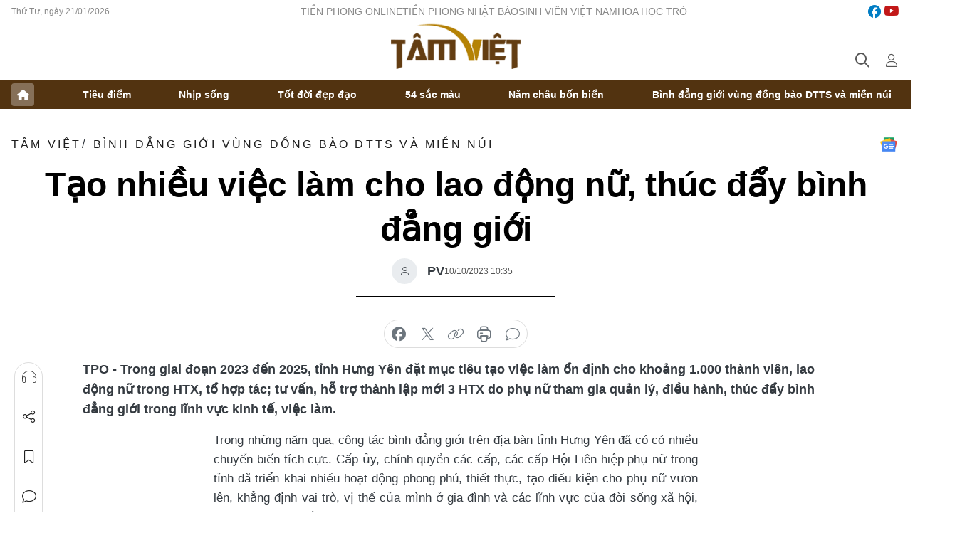

--- FILE ---
content_type: text/html;charset=utf-8
request_url: https://tamviet.tienphong.vn/tao-nhieu-viec-lam-cho-lao-dong-nu-thuc-day-binh-dang-gioi-post1576882.tpo
body_size: 12354
content:
<!DOCTYPE html> <html lang="vi" class="tamviet "> <head> <title>Tạo nhiều việc làm cho lao động nữ, thúc đẩy bình đẳng giới | Báo điện tử Tiền Phong</title> <meta name="description" content="Trong giai đoạn 2023 đến 2025, tỉnh Hưng Yên đặt mục tiêu tạo việc làm ổn định cho khoảng 1.000 thành viên, lao động nữ trong HTX, tổ hợp tác; tư vấn, hỗ trợ thành lập mới 3 HTX do phụ nữ tham gia quản lý, điều hành, thúc đẩy bình đẳng giới trong lĩnh vực kinh tế, việc làm. "/> <meta name="keywords" content="Kinh tế tập thể,Bình đẳng giới,UBND tỉnh Hưng Yên,Hợp tác xã,Quyền năng,Nội lực,Hội viên,Đề án,Hưng Yên,Đời sống vật chất"/> <meta name="news_keywords" content="Kinh tế tập thể,Bình đẳng giới,UBND tỉnh Hưng Yên,Hợp tác xã,Quyền năng,Nội lực,Hội viên,Đề án,Hưng Yên,Đời sống vật chất"/> <meta http-equiv="Content-Type" content="text/html; charset=utf-8" /> <meta http-equiv="X-UA-Compatible" content="IE=edge"/> <meta http-equiv="refresh" content="1800" /> <meta name="revisit-after" content="1 days" /> <meta name="viewport" content="width=device-width, initial-scale=1"> <meta http-equiv="content-language" content="vi" /> <meta name="format-detection" content="telephone=no"/> <meta name="format-detection" content="address=no"/> <meta name="apple-mobile-web-app-capable" content="yes"> <meta name="apple-mobile-web-app-status-bar-style" content="black"> <meta name="apple-mobile-web-app-title" content="Báo điện tử Tiền Phong"/> <meta name="referrer" content="no-referrer-when-downgrade"/> <link rel="shortcut icon" href="https://cdn.tienphong.vn/assets/web/styles/img/favicon-tv.jpg" type="image/x-icon" /> <link rel="preconnect" href="https://cdn.tienphong.vn"/> <link rel="dns-prefetch" href="https://cdn.tienphong.vn"/> <link rel="dns-prefetch" href="//www.google-analytics.com" /> <link rel="dns-prefetch" href="//www.googletagmanager.com" /> <link rel="dns-prefetch" href="//stc.za.zaloapp.com" /> <link rel="dns-prefetch" href="//fonts.googleapis.com" /> <script> var cmsConfig = { domainDesktop: 'https://tamviet.tienphong.vn', domainMobile: 'https://tamviet.tienphong.vn', domainApi: 'https://api.tienphong.vn', domainStatic: 'https://cdn.tienphong.vn', domainLog: 'https://log.tienphong.vn', googleAnalytics: 'G-0Z1MC7SXVQ', siteId: 1, pageType: 1, objectId: 1576882, adsZone: 432, allowAds: false, adsLazy: true, antiAdblock: true, }; if (window.location.protocol !== 'https:' && window.location.hostname.indexOf('tienphong.vn') !== -1) { window.location = 'https://' + window.location.hostname + window.location.pathname + window.location.hash; } var USER_AGENT=window.navigator&&window.navigator.userAgent||"",IS_MOBILE=/Android|webOS|iPhone|iPod|BlackBerry|Windows Phone|IEMobile|Mobile Safari|Opera Mini/i.test(USER_AGENT);function setCookie(e,o,i){var n=new Date,i=(n.setTime(n.getTime()+24*i*60*60*1e3),"expires="+n.toUTCString());document.cookie=e+"="+o+"; "+i+";path=/;"}function getCookie(e){var o=document.cookie.indexOf(e+"="),i=o+e.length+1;return!o&&e!==document.cookie.substring(0,e.length)||-1===o?null:(-1===(e=document.cookie.indexOf(";",i))&&(e=document.cookie.length),unescape(document.cookie.substring(i,e)))}; </script> <script> if(USER_AGENT && USER_AGENT.indexOf("facebot") <= 0 && USER_AGENT.indexOf("facebookexternalhit") <= 0) { var query = ''; var hash = ''; if (window.location.search) query = window.location.search; if (window.location.hash) hash = window.location.hash; var canonicalUrl = 'https://tamviet.tienphong.vn/tao-nhieu-viec-lam-cho-lao-dong-nu-thuc-day-binh-dang-gioi-post1576882.tpo' + query + hash ; var curUrl = decodeURIComponent(window.location.href); if(!location.port && canonicalUrl.startsWith("http") && curUrl != canonicalUrl){ window.location.replace(canonicalUrl); } } </script> <meta property="fb:app_id" content="398178286982123"/> <meta property="fb:pages" content="102790913161840"/> <meta name="author" content="Báo điện tử Tiền Phong" /> <meta name="copyright" content="Copyright © 2026 by Báo điện tử Tiền Phong" /> <meta name="RATING" content="GENERAL" /> <meta name="GENERATOR" content="Báo điện tử Tiền Phong" /> <meta content="Báo điện tử Tiền Phong" itemprop="sourceOrganization" name="source"/> <meta content="news" itemprop="genre" name="medium"/> <meta name="robots" content="noarchive, max-image-preview:large, index, follow" /> <meta name="GOOGLEBOT" content="noarchive, max-image-preview:large, index, follow" /> <link rel="canonical" href="https://tamviet.tienphong.vn/tao-nhieu-viec-lam-cho-lao-dong-nu-thuc-day-binh-dang-gioi-post1576882.tpo" /> <meta property="og:site_name" content="Báo điện tử Tiền Phong"/> <meta property="og:rich_attachment" content="true"/> <meta property="og:type" content="article"/> <meta property="og:url" content="https://tamviet.tienphong.vn/tao-nhieu-viec-lam-cho-lao-dong-nu-thuc-day-binh-dang-gioi-post1576882.tpo"/> <meta property="og:image" content="https://cdn.tienphong.vn/images/bdfc554ea35983ad68a96e0050b6e2cb956863e61cf5448a47f79faf375abe5de91104b0ff0504010b83bdf8b42ff7de582616ffd717f605b592bb30b230af4e80d3e32db45e74a2da1c6a69785388e9/76b-4332.jpg.webp"/> <meta property="og:image:width" content="1200"/> <meta property="og:image:height" content="630"/> <meta property="og:title" content="Tạo nhiều việc làm cho lao động nữ, thúc đẩy bình đẳng giới"/> <meta property="og:description" content="Trong giai đoạn 2023 đến 2025, tỉnh Hưng Yên đặt mục tiêu tạo việc làm ổn định cho khoảng 1.000 thành viên, lao động nữ trong HTX, tổ hợp tác; tư vấn, hỗ trợ thành lập mới 3 HTX do phụ nữ tham gia quản lý, điều hành, thúc đẩy bình đẳng giới trong lĩnh vực kinh tế, việc làm. "/> <meta name="twitter:card" value="summary"/> <meta name="twitter:url" content="https://tamviet.tienphong.vn/tao-nhieu-viec-lam-cho-lao-dong-nu-thuc-day-binh-dang-gioi-post1576882.tpo"/> <meta name="twitter:title" content="Tạo nhiều việc làm cho lao động nữ, thúc đẩy bình đẳng giới"/> <meta name="twitter:description" content="Trong giai đoạn 2023 đến 2025, tỉnh Hưng Yên đặt mục tiêu tạo việc làm ổn định cho khoảng 1.000 thành viên, lao động nữ trong HTX, tổ hợp tác; tư vấn, hỗ trợ thành lập mới 3 HTX do phụ nữ tham gia quản lý, điều hành, thúc đẩy bình đẳng giới trong lĩnh vực kinh tế, việc làm. "/> <meta name="twitter:image" content="https://cdn.tienphong.vn/images/bdfc554ea35983ad68a96e0050b6e2cb956863e61cf5448a47f79faf375abe5de91104b0ff0504010b83bdf8b42ff7de582616ffd717f605b592bb30b230af4e80d3e32db45e74a2da1c6a69785388e9/76b-4332.jpg.webp"/> <meta name="twitter:site" content="@Báo điện tử Tiền Phong"/> <meta name="twitter:creator" content="@Báo điện tử Tiền Phong"/> <meta property="article:publisher" content="https://www.facebook.com/www.tienphong.vn/" /> <meta property="article:tag" content="Kinh tế tập thể,Bình đẳng giới,UBND tỉnh Hưng Yên,Hợp tác xã,Quyền năng,Nội lực,Hội viên,Đề án,Hưng Yên,Đời sống vật chất"/> <meta property="article:section" content="TÂM VIỆT,Bình đẳng giới vùng đồng bào DTTS và miền núi" /> <meta property="article:published_time" content="2023-10-10T17:35:13+0700"/> <meta property="article:modified_time" content="2023-10-10T17:35:13+0700"/> <script type="application/ld+json"> { "@context" : "https://schema.org", "@type" : "WebSite", "name": "Báo điện tử Tiền Phong", "url": "https://tamviet.tienphong.vn", "alternateName" : "Hoa học trò, chuyên trang của Báo điện tử Tiền Phong", "potentialAction": { "@type": "SearchAction", "target": { "@type": "EntryPoint", "urlTemplate": "https://tamviet.tienphong.vn/search/?q={search_term_string}" }, "query-input": "required name=search_term_string" } } </script> <script type="application/ld+json"> { "@context":"http://schema.org", "@type":"BreadcrumbList", "itemListElement":[ { "@type":"ListItem", "position":1, "item":{ "@id":"https://tamviet.tienphong.vn/binh-dang-gioi-vung-dong-bao-dtts-va-mien-nui/", "name":"Bình đẳng giới vùng đồng bào DTTS và miền núi" } } ] } </script> <script type="application/ld+json"> { "@context": "http://schema.org", "@type": "NewsArticle", "mainEntityOfPage":{ "@type":"WebPage", "@id":"https://tamviet.tienphong.vn/tao-nhieu-viec-lam-cho-lao-dong-nu-thuc-day-binh-dang-gioi-post1576882.tpo" }, "headline": "Tạo nhiều việc làm cho lao động nữ, thúc đẩy bình đẳng giới", "description": "Trong giai đoạn 2023 đến 2025, tỉnh Hưng Yên đặt mục tiêu tạo việc làm ổn định cho khoảng 1.000 thành viên, lao động nữ trong HTX, tổ hợp tác; tư vấn, hỗ trợ thành lập mới 3 HTX do phụ nữ tham gia quản lý, điều hành, thúc đẩy bình đẳng giới trong lĩnh vực kinh tế, việc làm.", "image": { "@type": "ImageObject", "url": "https://cdn.tienphong.vn/images/bdfc554ea35983ad68a96e0050b6e2cb956863e61cf5448a47f79faf375abe5de91104b0ff0504010b83bdf8b42ff7de582616ffd717f605b592bb30b230af4e80d3e32db45e74a2da1c6a69785388e9/76b-4332.jpg.webp", "width" : 1200, "height" : 675 }, "datePublished": "2023-10-10T17:35:13+0700", "dateModified": "2023-10-10T17:35:13+0700", "author": { "@type": "Person", "name": "PV" }, "publisher": { "@type": "Organization", "name": "Báo điện tử Tiền Phong", "logo": { "@type": "ImageObject", "url": "https://cdn.tienphong.vn/assets/web/styles/img/tienphong-logo-2025.png" } } } </script> <link rel="preload" href="https://cdn.tienphong.vn/assets/web/styles/css/main.min-1.0.68.css" as="style"> <link rel="preload" href="https://cdn.tienphong.vn/assets/web/js/main.min-1.0.34.js" as="script"> <link rel="preload" href="https://cdn.tienphong.vn/assets/web/js/detail.min-1.0.19.js" as="script"> <link id="cms-style" rel="stylesheet" href="https://cdn.tienphong.vn/assets/web/styles/css/main.min-1.0.68.css"> <style>i.ic-live { background: url(http://cdn.tienphong.vn/assets/web/styles/img/liveicon-min.png) center 2px no-repeat; display: inline-block!important; background-size: contain; height: 24px; width: 48px;
} .ic-live::before { content: "";
} .rss-page li { list-style: square; margin-left: 30px;
} .rss-page li a { color: var(--primary);
} .rss-page ul ul { margin-bottom: inherit;
} .rss-page li li { list-style: circle;
} .hht .mega-menu .expand-wrapper .relate-website .tpo, .hht .mega-menu .relate-website-megamenu .tpo, .svvn .mega-menu .expand-wrapper .relate-website .tpo, .svvn .mega-menu .relate-website-megamenu .tpo { height: 30px;
} .hht .basic-box-13 .left .story:first-child .story__thumb img, .hht .basic-box-13 .right .story:first-child .story__thumb img { width: 670px;
} .hht #sdaWeb_SdaTop { padding-bottom: 20px;
}</style> <script type="text/javascript"> var _metaOgUrl = 'https://tamviet.tienphong.vn/tao-nhieu-viec-lam-cho-lao-dong-nu-thuc-day-binh-dang-gioi-post1576882.tpo'; var page_title = document.title; var tracked_url = window.location.pathname + window.location.search + window.location.hash; var cate_path = 'binh-dang-gioi-vung-dong-bao-dtts-va-mien-nui'; if (cate_path.length > 0) { tracked_url = "/" + cate_path + tracked_url; } </script> <script async="" src="https://www.googletagmanager.com/gtag/js?id=G-0Z1MC7SXVQ"></script> <script> window.dataLayer = window.dataLayer || []; function gtag(){dataLayer.push(arguments);} gtag('js', new Date()); gtag('config', 'G-0Z1MC7SXVQ', {page_path: tracked_url}); </script> <script>window.dataLayer = window.dataLayer || [];dataLayer.push({'pageCategory': '/binh\-dang\-gioi\-vung\-dong\-bao\-dtts\-va\-mien\-nui'});</script> <script> window.dataLayer = window.dataLayer || []; dataLayer.push({ 'event': 'Pageview', 'articleId': '1576882', 'articleTitle': 'Tạo nhiều việc làm cho lao động nữ, thúc đẩy bình đẳng giới', 'articleCategory': 'TÂM VIỆT,Bình đẳng giới vùng đồng bào DTTS và miền núi', 'articleAlowAds': false, 'articleAuthor': 'PV', 'articleType': 'detail', 'articleTags': 'Kinh tế tập thể,Bình đẳng giới,UBND tỉnh Hưng Yên,Hợp tác xã,Quyền năng,Nội lực,Hội viên,Đề án,Hưng Yên,Đời sống vật chất', 'articlePublishDate': '2023-10-10T17:35:13+0700', 'articleThumbnail': 'https://cdn.tienphong.vn/images/bdfc554ea35983ad68a96e0050b6e2cb956863e61cf5448a47f79faf375abe5de91104b0ff0504010b83bdf8b42ff7de582616ffd717f605b592bb30b230af4e80d3e32db45e74a2da1c6a69785388e9/76b-4332.jpg.webp', 'articleShortUrl': 'https://tamviet.tienphong.vn/tao-nhieu-viec-lam-cho-lao-dong-nu-thuc-day-binh-dang-gioi-post1576882.tpo', 'articleFullUrl': 'https://tamviet.tienphong.vn/tao-nhieu-viec-lam-cho-lao-dong-nu-thuc-day-binh-dang-gioi-post1576882.tpo', }); </script> <script> window.dataLayer = window.dataLayer || []; dataLayer.push({'articleAuthor': 'PV', 'articleAuthorID': '0'}); </script> <script type='text/javascript'> gtag('event', 'article_page',{ 'articleId': '1576882', 'articleTitle': 'Tạo nhiều việc làm cho lao động nữ, thúc đẩy bình đẳng giới', 'articleCategory': 'TÂM VIỆT,Bình đẳng giới vùng đồng bào DTTS và miền núi', 'articleAlowAds': false, 'articleAuthor': 'PV', 'articleType': 'detail', 'articleTags': 'Kinh tế tập thể,Bình đẳng giới,UBND tỉnh Hưng Yên,Hợp tác xã,Quyền năng,Nội lực,Hội viên,Đề án,Hưng Yên,Đời sống vật chất', 'articlePublishDate': '2023-10-10T17:35:13+0700', 'articleThumbnail': 'https://cdn.tienphong.vn/images/bdfc554ea35983ad68a96e0050b6e2cb956863e61cf5448a47f79faf375abe5de91104b0ff0504010b83bdf8b42ff7de582616ffd717f605b592bb30b230af4e80d3e32db45e74a2da1c6a69785388e9/76b-4332.jpg.webp', 'articleShortUrl': 'https://tamviet.tienphong.vn/tao-nhieu-viec-lam-cho-lao-dong-nu-thuc-day-binh-dang-gioi-post1576882.tpo', 'articleFullUrl': 'https://tamviet.tienphong.vn/tao-nhieu-viec-lam-cho-lao-dong-nu-thuc-day-binh-dang-gioi-post1576882.tpo', }); </script> </head> <body class=" detail-page "> <div id="sdaWeb_SdaMasthead" class="rennab banner-top" data-platform="1" data-position="Web_SdaMasthead" style="display:none"> </div> <header class="site-header"> <div class="top-wrapper"> <div class="container"> <span class="time" id="today"></span> <div class="relate-website"> <a href="https://tienphong.vn" class="website tpo" target="_blank" rel="nofollow" title="Tiền Phong Online">Tiền Phong Online</a> <a href="https://tienphong.vn/nhat-bao/" class="website tpo" title="Tiền Phong Nhật báo" target="_blank" rel="nofollow">Tiền Phong Nhật báo</a> <a href="https://svvn.tienphong.vn" class="website svvn" target="_blank" rel="nofollow" title="Sinh viên Việt Nam">Sinh viên Việt Nam</a> <a href="https://hoahoctro.tienphong.vn" class="website hht" target="_blank" rel="nofollow" title="Hoa Học trò">Hoa Học trò</a> </div> <div class="lang-social"> <div class="social"> <a href="https://www.facebook.com/www.tienphong.vn/" target="_blank" rel="nofollow" title="facebook"> <i class="ic-facebook"></i> </a> <a href="https://www.youtube.com/channel/UCtalnZVcscFoCo4lrpa37CA" target="_blank" rel="nofollow" title="youtube"> <i class="ic-youtube"></i> </a> </div> </div> </div> </div> <div class="main-wrapper"> <div class="container"> <h3><a class="logo" href="/" title="Báo điện tử Tiền Phong">Báo điện tử Tiền Phong</a></h3> <div class="search-wrapper"> <span class="ic-search"></span> <div class="search-form"> <input class="form-control txtsearch" placeholder="Tìm kiếm"> <i class="ic-close"></i> </div> </div> <div class="user" id="userprofile"> <span class="ic-user"></span> </div> </div> </div> <div class="navigation-wrapper"> <div class="container"> <ul class="menu"> <li><a href="/" class="home" title="Trang chủ">Trang chủ</a></li> <li> <a class="text" href="https://tamviet.tienphong.vn/tv-tieu-diem/" title="Tiêu điểm">Tiêu điểm</a> </li> <li> <a class="text" href="https://tamviet.tienphong.vn/tv-nhip-song/" title="Nhịp sống">Nhịp sống</a> </li> <li> <a class="text" href="https://tamviet.tienphong.vn/tv-tot-doi-dep-dao/" title="Tốt đời đẹp đạo">Tốt đời đẹp đạo</a> </li> <li> <a class="text" href="https://tamviet.tienphong.vn/tv-54-mau-sac/" title="54 sắc màu">54 sắc màu</a> </li> <li> <a class="text" href="https://tamviet.tienphong.vn/tv-nam-chau-bon-bien/" title="Năm châu bốn biển">Năm châu bốn biển</a> </li> <li> <a class="text" href="https://tamviet.tienphong.vn/binh-dang-gioi-vung-dong-bao-dtts-va-mien-nui/" title="Bình đẳng giới vùng đồng bào DTTS và miền núi">Bình đẳng giới vùng đồng bào DTTS và miền núi</a> </li> </ul> </div> </div> </header> <div class="site-body"> <div id="sdaWeb_SdaBackground" class="rennab " data-platform="1" data-position="Web_SdaBackground" style="display:none"> </div> <div class="container"> <div id="sdaWeb_SdaArticeTop" class="rennab " data-platform="1" data-position="Web_SdaArticeTop" style="display:none"> </div> <div class="article"> <div class="breadcrumb breadcrumb-detail"> <h2 class="main"> <a href="https://tamviet.tienphong.vn/" title="TÂM VIỆT">TÂM VIỆT</a> </h2> <h2 class="main"> <a href="https://tamviet.tienphong.vn/binh-dang-gioi-vung-dong-bao-dtts-va-mien-nui/" title="Bình đẳng giới vùng đồng bào DTTS và miền núi" class="active">Bình đẳng giới vùng đồng bào DTTS và miền núi</a> </h2> </div> <a href="https://news.google.com/publications/CAAiEF9pVTo7tHQ-AT_ZBUo_100qFAgKIhBfaVU6O7R0PgE_2QVKP9dN?hl=vi&gl=VN&ceid=VN:vi" class="img-ggnews" target="_blank" title="Google News">Google News</a> <div class="article__header"> <h1 class="article__title cms-title"> Tạo nhiều việc làm cho lao động nữ, thúc đẩy bình đẳng giới </h1> <div class="article__meta"> <div class="wrap-author"> <div class="author"> <span class="thumb"> </span> PV </div> </div> <time class="time" datetime="2023-10-10T17:35:13+0700" data-time="1696934113" data-friendly="false">10/10/2023 17:35</time> <meta class="cms-date" itemprop="datePublished" content="2023-10-10T17:35:13+0700"> </div> </div> <div class="features article__social"> <a href="#tts" title="Nghe"> <i class="ic-hear"></i>Nghe </a> <a href="javascript:void(0);" class="item" title="Chia sẻ" data-href="https://tamviet.tienphong.vn/tao-nhieu-viec-lam-cho-lao-dong-nu-thuc-day-binh-dang-gioi-post1576882.tpo" data-rel="facebook"> <i class="ic-share"></i>Chia sẻ </a> <a href="javascript:void(0);" class="sendbookmark hidden" onclick="ME.sendBookmark(this, 1576882);" data-id="1576882" title="Lưu bài viết"> <i class="ic-bookmark"></i>Lưu tin </a> <a href="#comment1576882" title="Bình luận"> <i class="ic-feedback"></i>Bình luận </a> <a href="https://tamviet.tienphong.vn/binh-dang-gioi-vung-dong-bao-dtts-va-mien-nui/" title="Trở về"> <i class="ic-leftLong"></i>Trở về </a> </div> <div class="audio-social"> <div class="social article__social"> <a href="javascript:void(0);" class="item fb" data-href="https://tamviet.tienphong.vn/tao-nhieu-viec-lam-cho-lao-dong-nu-thuc-day-binh-dang-gioi-post1576882.tpo" data-rel="facebook" title="Facebook"> <i class="ic-facebook"></i>chia sẻ </a> <a href="javascript:void(0);" class="item twitterX" data-href="https://tamviet.tienphong.vn/tao-nhieu-viec-lam-cho-lao-dong-nu-thuc-day-binh-dang-gioi-post1576882.tpo" data-rel="twitter" title="Twitter"> <i class="ic-twitterX"></i>chia sẻ </a> <a href="javascript:void(0);" class="item link" data-href="https://tamviet.tienphong.vn/tao-nhieu-viec-lam-cho-lao-dong-nu-thuc-day-binh-dang-gioi-post1576882.tpo" data-rel="copy" title="Copy link"> <i class="ic-link"></i>copy link </a> <a href="javascript:void(0);" class="printer sendprint" title="In bài viết"> <i class="ic-printer"></i>in báo </a> <a href="#comment1576882" class="comment" title="Bình luận"> <i class="ic-feedback"></i>bình luận </a> </div> </div> <div class="article__sapo cms-desc"> TPO - Trong giai đoạn 2023 đến 2025, tỉnh Hưng Yên đặt mục tiêu tạo việc làm ổn định cho khoảng 1.000 thành viên, lao động nữ trong HTX, tổ hợp tác; tư vấn, hỗ trợ thành lập mới 3 HTX do phụ nữ tham gia quản lý, điều hành, thúc đẩy bình đẳng giới trong lĩnh vực kinh tế, việc làm. <br>
</div> <div id="sdaWeb_SdaArticleAfterSapo" class="rennab " data-platform="1" data-position="Web_SdaArticleAfterSapo" style="display:none"> </div> <div class="article__body zce-content-body cms-body" itemprop="articleBody"> <style>.t1 { text-align: justify; }</style>
<p class="t1">Trong những năm qua, công tác bình đẳng giới trên địa bàn tỉnh Hưng Yên đã có có nhiều chuyển biến tích cực. Cấp ủy, chính quyền các cấp, các cấp Hội Liên hiệp phụ nữ trong tỉnh đã triển khai nhiều hoạt động phong phú, thiết thực, tạo điều kiện cho phụ nữ vươn lên, khẳng định vai trò, vị thế của mình ở gia đình và các lĩnh vực của đời sống xã hội, trong đó có kinh tế.</p>
<p class="t1">Mới đây, UBND tỉnh Hưng Yên ban hành kế hoạch thực hiện đề án "Hỗ trợ hợp tác xã do phụ nữ tham gia quản lý, tạo việc làm cho lao động nữ đến năm 2030", với quan điểm: Củng cố duy trì, nâng cao chất lượng hoạt động và phát triển các hợp tác xã (HTX) do phụ nữ tham gia quản lý, điều hành; các HTX tạo nhiều việc làm cho lao động nữ trên địa bàn tỉnh. Phát huy sức mạnh nội lực của thành viên trong xây dựng, phát triển các HTX do phụ nữ tham gia quản lý, điều hành, tạo nhiều việc làm cho lao động nữ. Thúc đẩy bình đẳng giới trong lĩnh vực kinh tế, việc làm; nâng cao quyền năng kinh tế của phụ nữ trong khu vực kinh tế tập thể.</p>
<p class="t1">Đề án nhằm phát triển, củng cố và nâng cao hiệu quả hoạt động các HTX do phụ nữ tham gia quản lý, điều hành, tạo nhiều việc làm cho lao động nữ; hỗ trợ, nâng cao đời sống vật chất, tinh thần cho thành viên và người lao động trong HTX. Nâng cao nhận thức của hội viên, phụ nữ về đường lối, chính sách của Đảng, pháp luật của Nhà nước về phát triển kinh tế tập thể, HTX. Phát huy nội lực, tinh thần hợp tác, khởi nghiệp sáng tạo của hội viên, phụ nữ, góp phần thực hiện các mục tiêu về phát triển kinh tế - xã hội, hội nhập quốc tế và bình đẳng giới.</p>
<p class="t1">Đề án cũng đặt ra những mục tiêu cụ thể, trong đó đáng chú ý là trong giai đoạn 2023 đến 2025 các HTX tạo nhiều việc làm cho lao động nữ (trên 50% lao động HTX là nữ); tạo việc làm ổn định cho khoảng 1.000 thành viên, lao động nữ trong HTX, tổ hợp tác; 100 nữ quản lý của HTX được đào tạo, bồi dưỡng, nâng cao năng lực quản trị, điều hành phù hợp với hoạt động sản xuất, kinh doanh của HTX; đào tạo, bồi dưỡng cho thành viên, người lao động trong HTX, hội viên, phụ nữ có nhu cầu tham gia phát triển kinh tế tập thể, HTX.</p>
<p class="t1">Đề án cũng đặt mục tiêu tư vấn, hỗ trợ thành lập mới 3 HTX do phụ nữ tham gia quản lý, điều hành; tạo việc làm mới cho từ 100 lao động nữ trở lên là thành viên HTX, tổ hợp tác, trong giai đoạn kể trên.</p> <div id="sdaWeb_SdaArticleAfterBody" class="rennab " data-platform="1" data-position="Web_SdaArticleAfterBody" style="display:none"> </div> </div> <div class="article-footer"> <div class="article__author"> <span class="name">PV</span> </div> <div class="article__tag"> <a href="https://tamviet.tienphong.vn/tu-khoa/kinh-te-tap-the-tag122665.tpo" title="Kinh tế tập thể">#Kinh tế tập thể</a> <a href="https://tamviet.tienphong.vn/tu-khoa/binh-dang-gioi-tag21879.tpo" title="Bình đẳng giới">#Bình đẳng giới</a> <a href="https://tamviet.tienphong.vn/tu-khoa/ubnd-tinh-hung-yen-tag258586.tpo" title="UBND tỉnh Hưng Yên">#UBND tỉnh Hưng Yên</a> <a href="https://tamviet.tienphong.vn/tu-khoa/hop-tac-xa-tag109004.tpo" title="Hợp tác xã">#Hợp tác xã</a> <a href="https://tamviet.tienphong.vn/tu-khoa.tpo?q=Quyền năng" title="Quyền năng">#Quyền năng</a> <a href="https://tamviet.tienphong.vn/tu-khoa/noi-luc-tag163818.tpo" title="Nội lực">#Nội lực</a> <a href="https://tamviet.tienphong.vn/tu-khoa/hoi-vien-tag107888.tpo" title="Hội viên">#Hội viên</a> <a href="https://tamviet.tienphong.vn/tu-khoa/de-an-tag68445.tpo" title="Đề án">#Đề án</a> <a href="https://tamviet.tienphong.vn/tu-khoa/hung-yen-tag110070.tpo" title="Hưng Yên">#Hưng Yên</a> <a href="https://tamviet.tienphong.vn/tu-khoa.tpo?q=Đời sống vật chất" title="Đời sống vật chất">#Đời sống vật chất</a> </div> <div id="sdaWeb_SdaArticleAfterTag" class="rennab " data-platform="1" data-position="Web_SdaArticleAfterTag" style="display:none"> </div> <div class="wrap-comment" id="comment1576882" data-id="1576882" data-type="20"></div> <div id="sdaWeb_SdaArticleAfterComment" class="rennab " data-platform="1" data-position="Web_SdaArticleAfterComment" style="display:none"> </div> </div> </div> <div class="col size-300"> <div class="main-col content-col"> <div id="sdaWeb_SdaArticleAfterBody1" class="rennab " data-platform="1" data-position="Web_SdaArticleAfterBody1" style="display:none"> </div> <div class="basic-box-9"> <h3 class="box-heading"> <a href="https://tamviet.tienphong.vn/binh-dang-gioi-vung-dong-bao-dtts-va-mien-nui/" title="Bình đẳng giới vùng đồng bào DTTS và miền núi" class="title"> Cùng chuyên mục </a> </h3> <div class="box-content content-list" data-source="hht-recommendation-432"> <article class="story" data-id="1599835"> <figure class="story__thumb"> <a class="cms-link" href="https://tamviet.tienphong.vn/thay-doi-khuon-mau-gioi-doi-moi-su-tu-do-post1599835.tpo" title="Thay đổi khuôn mẫu giới, đổi mới sự tự do"> <img class="lazyload" src="[data-uri]" data-src="https://cdn.tienphong.vn/images/35f1b18191b4f1c3f3659b8aee9d6a251e27d381c2895c8b5f36d92ce090be03d63a137cbb553ce49a7240e744c1f2d867cd5e6b9b73d0a1438022b977438314dba09c36c8471e91733055e6acc641d7dd80caa099e22b59cd6810c94845f205/screen-shot-2023-12-28-at-083721-8072.png.webp" data-srcset="https://cdn.tienphong.vn/images/35f1b18191b4f1c3f3659b8aee9d6a251e27d381c2895c8b5f36d92ce090be03d63a137cbb553ce49a7240e744c1f2d867cd5e6b9b73d0a1438022b977438314dba09c36c8471e91733055e6acc641d7dd80caa099e22b59cd6810c94845f205/screen-shot-2023-12-28-at-083721-8072.png.webp 1x, https://cdn.tienphong.vn/images/189ede0d33777d8c0e44ea36dc06fe551e27d381c2895c8b5f36d92ce090be03d63a137cbb553ce49a7240e744c1f2d867cd5e6b9b73d0a1438022b977438314dba09c36c8471e91733055e6acc641d7dd80caa099e22b59cd6810c94845f205/screen-shot-2023-12-28-at-083721-8072.png.webp 2x" alt="Thay đổi khuôn mẫu giới, đổi mới sự tự do"> <noscript><img src="https://cdn.tienphong.vn/images/35f1b18191b4f1c3f3659b8aee9d6a251e27d381c2895c8b5f36d92ce090be03d63a137cbb553ce49a7240e744c1f2d867cd5e6b9b73d0a1438022b977438314dba09c36c8471e91733055e6acc641d7dd80caa099e22b59cd6810c94845f205/screen-shot-2023-12-28-at-083721-8072.png.webp" srcset="https://cdn.tienphong.vn/images/35f1b18191b4f1c3f3659b8aee9d6a251e27d381c2895c8b5f36d92ce090be03d63a137cbb553ce49a7240e744c1f2d867cd5e6b9b73d0a1438022b977438314dba09c36c8471e91733055e6acc641d7dd80caa099e22b59cd6810c94845f205/screen-shot-2023-12-28-at-083721-8072.png.webp 1x, https://cdn.tienphong.vn/images/189ede0d33777d8c0e44ea36dc06fe551e27d381c2895c8b5f36d92ce090be03d63a137cbb553ce49a7240e744c1f2d867cd5e6b9b73d0a1438022b977438314dba09c36c8471e91733055e6acc641d7dd80caa099e22b59cd6810c94845f205/screen-shot-2023-12-28-at-083721-8072.png.webp 2x" alt="Thay đổi khuôn mẫu giới, đổi mới sự tự do" class="image-fallback"></noscript> </a> </figure> <h2 class="story__heading" data-tracking="1599835"> <a class="cms-link " href="https://tamviet.tienphong.vn/thay-doi-khuon-mau-gioi-doi-moi-su-tu-do-post1599835.tpo" title="Thay đổi khuôn mẫu giới, đổi mới sự tự do"> Thay đổi khuôn mẫu giới, đổi mới sự tự do </a> </h2> </article> <article class="story" data-id="1597894"> <figure class="story__thumb"> <a class="cms-link" href="https://tamviet.tienphong.vn/nang-cao-nhan-thuc-ve-binh-dang-gioi-trong-hoc-sinh-sinh-vien-post1597894.tpo" title="Nâng cao nhận thức về bình đẳng giới trong học sinh, sinh viên"> <img class="lazyload" src="[data-uri]" data-src="https://cdn.tienphong.vn/images/35f1b18191b4f1c3f3659b8aee9d6a2529e14ee5e10b463a528e9cc59cb10f9d843e6eb2dc5a20f66b245a3bdc61f1c41654c9b8e3516b935742be212d3c84c3d39466401eafdf2f4f0eabbfa57dd9c68101dd7a8a370c49fe284e9bbbbcac89/bna-trao-co-luu-niem-5754jpg-3409.jpg.webp" data-srcset="https://cdn.tienphong.vn/images/35f1b18191b4f1c3f3659b8aee9d6a2529e14ee5e10b463a528e9cc59cb10f9d843e6eb2dc5a20f66b245a3bdc61f1c41654c9b8e3516b935742be212d3c84c3d39466401eafdf2f4f0eabbfa57dd9c68101dd7a8a370c49fe284e9bbbbcac89/bna-trao-co-luu-niem-5754jpg-3409.jpg.webp 1x, https://cdn.tienphong.vn/images/189ede0d33777d8c0e44ea36dc06fe5529e14ee5e10b463a528e9cc59cb10f9d843e6eb2dc5a20f66b245a3bdc61f1c41654c9b8e3516b935742be212d3c84c3d39466401eafdf2f4f0eabbfa57dd9c68101dd7a8a370c49fe284e9bbbbcac89/bna-trao-co-luu-niem-5754jpg-3409.jpg.webp 2x" alt="Nâng cao nhận thức về bình đẳng giới trong học sinh, sinh viên"> <noscript><img src="https://cdn.tienphong.vn/images/35f1b18191b4f1c3f3659b8aee9d6a2529e14ee5e10b463a528e9cc59cb10f9d843e6eb2dc5a20f66b245a3bdc61f1c41654c9b8e3516b935742be212d3c84c3d39466401eafdf2f4f0eabbfa57dd9c68101dd7a8a370c49fe284e9bbbbcac89/bna-trao-co-luu-niem-5754jpg-3409.jpg.webp" srcset="https://cdn.tienphong.vn/images/35f1b18191b4f1c3f3659b8aee9d6a2529e14ee5e10b463a528e9cc59cb10f9d843e6eb2dc5a20f66b245a3bdc61f1c41654c9b8e3516b935742be212d3c84c3d39466401eafdf2f4f0eabbfa57dd9c68101dd7a8a370c49fe284e9bbbbcac89/bna-trao-co-luu-niem-5754jpg-3409.jpg.webp 1x, https://cdn.tienphong.vn/images/189ede0d33777d8c0e44ea36dc06fe5529e14ee5e10b463a528e9cc59cb10f9d843e6eb2dc5a20f66b245a3bdc61f1c41654c9b8e3516b935742be212d3c84c3d39466401eafdf2f4f0eabbfa57dd9c68101dd7a8a370c49fe284e9bbbbcac89/bna-trao-co-luu-niem-5754jpg-3409.jpg.webp 2x" alt="Nâng cao nhận thức về bình đẳng giới trong học sinh, sinh viên" class="image-fallback"></noscript> </a> </figure> <h2 class="story__heading" data-tracking="1597894"> <a class="cms-link " href="https://tamviet.tienphong.vn/nang-cao-nhan-thuc-ve-binh-dang-gioi-trong-hoc-sinh-sinh-vien-post1597894.tpo" title="Nâng cao nhận thức về bình đẳng giới trong học sinh, sinh viên"> Nâng cao nhận thức về bình đẳng giới trong học sinh, sinh viên </a> </h2> </article> <article class="story" data-id="1597494"> <figure class="story__thumb"> <a class="cms-link" href="https://tamviet.tienphong.vn/hon-500-hoc-sinh-tim-hieu-kien-thuc-suc-khoe-sinh-san-binh-dang-gioi-post1597494.tpo" title="Hơn 500 học sinh tìm hiểu kiến thức sức khỏe sinh sản, bình đẳng giới"> <img class="lazyload" src="[data-uri]" data-src="https://cdn.tienphong.vn/images/35f1b18191b4f1c3f3659b8aee9d6a25f299f80c0e5ed77b3d4e88622dfd868248c5b67b307b326571be460fc42c2979b8eccb903d662a2f0f0b857400123714/3-4447.jpg.webp" data-srcset="https://cdn.tienphong.vn/images/35f1b18191b4f1c3f3659b8aee9d6a25f299f80c0e5ed77b3d4e88622dfd868248c5b67b307b326571be460fc42c2979b8eccb903d662a2f0f0b857400123714/3-4447.jpg.webp 1x, https://cdn.tienphong.vn/images/189ede0d33777d8c0e44ea36dc06fe55f299f80c0e5ed77b3d4e88622dfd868248c5b67b307b326571be460fc42c2979b8eccb903d662a2f0f0b857400123714/3-4447.jpg.webp 2x" alt="Hơn 500 học sinh tìm hiểu kiến thức sức khỏe sinh sản, bình đẳng giới"> <noscript><img src="https://cdn.tienphong.vn/images/35f1b18191b4f1c3f3659b8aee9d6a25f299f80c0e5ed77b3d4e88622dfd868248c5b67b307b326571be460fc42c2979b8eccb903d662a2f0f0b857400123714/3-4447.jpg.webp" srcset="https://cdn.tienphong.vn/images/35f1b18191b4f1c3f3659b8aee9d6a25f299f80c0e5ed77b3d4e88622dfd868248c5b67b307b326571be460fc42c2979b8eccb903d662a2f0f0b857400123714/3-4447.jpg.webp 1x, https://cdn.tienphong.vn/images/189ede0d33777d8c0e44ea36dc06fe55f299f80c0e5ed77b3d4e88622dfd868248c5b67b307b326571be460fc42c2979b8eccb903d662a2f0f0b857400123714/3-4447.jpg.webp 2x" alt="Hơn 500 học sinh tìm hiểu kiến thức sức khỏe sinh sản, bình đẳng giới" class="image-fallback"></noscript> </a> </figure> <h2 class="story__heading" data-tracking="1597494"> <a class="cms-link " href="https://tamviet.tienphong.vn/hon-500-hoc-sinh-tim-hieu-kien-thuc-suc-khoe-sinh-san-binh-dang-gioi-post1597494.tpo" title="Hơn 500 học sinh tìm hiểu kiến thức sức khỏe sinh sản, bình đẳng giới"> Hơn 500 học sinh tìm hiểu kiến thức sức khỏe sinh sản, bình đẳng giới </a> </h2> </article> <article class="story" data-id="1595711"> <figure class="story__thumb"> <a class="cms-link" href="https://tamviet.tienphong.vn/lien-hoan-cac-to-truyen-thong-cong-dong-gan-voi-tim-hieu-luat-binh-dang-gioi-post1595711.tpo" title="Liên hoan các Tổ truyền thông cộng đồng gắn với tìm hiểu Luật Bình đẳng giới"> <img class="lazyload" src="[data-uri]" data-src="https://cdn.tienphong.vn/images/35f1b18191b4f1c3f3659b8aee9d6a2529e14ee5e10b463a528e9cc59cb10f9d0915dbd248ac074a3c3aafccaa48de965f7915e3b5d4ac8195c146e9579ba5de1bffa61994aee305599e85ffd4e9bacd/lien-hoan-5-6593.jpg.webp" data-srcset="https://cdn.tienphong.vn/images/35f1b18191b4f1c3f3659b8aee9d6a2529e14ee5e10b463a528e9cc59cb10f9d0915dbd248ac074a3c3aafccaa48de965f7915e3b5d4ac8195c146e9579ba5de1bffa61994aee305599e85ffd4e9bacd/lien-hoan-5-6593.jpg.webp 1x, https://cdn.tienphong.vn/images/189ede0d33777d8c0e44ea36dc06fe5529e14ee5e10b463a528e9cc59cb10f9d0915dbd248ac074a3c3aafccaa48de965f7915e3b5d4ac8195c146e9579ba5de1bffa61994aee305599e85ffd4e9bacd/lien-hoan-5-6593.jpg.webp 2x" alt="Liên hoan các Tổ truyền thông cộng đồng gắn với tìm hiểu Luật Bình đẳng giới"> <noscript><img src="https://cdn.tienphong.vn/images/35f1b18191b4f1c3f3659b8aee9d6a2529e14ee5e10b463a528e9cc59cb10f9d0915dbd248ac074a3c3aafccaa48de965f7915e3b5d4ac8195c146e9579ba5de1bffa61994aee305599e85ffd4e9bacd/lien-hoan-5-6593.jpg.webp" srcset="https://cdn.tienphong.vn/images/35f1b18191b4f1c3f3659b8aee9d6a2529e14ee5e10b463a528e9cc59cb10f9d0915dbd248ac074a3c3aafccaa48de965f7915e3b5d4ac8195c146e9579ba5de1bffa61994aee305599e85ffd4e9bacd/lien-hoan-5-6593.jpg.webp 1x, https://cdn.tienphong.vn/images/189ede0d33777d8c0e44ea36dc06fe5529e14ee5e10b463a528e9cc59cb10f9d0915dbd248ac074a3c3aafccaa48de965f7915e3b5d4ac8195c146e9579ba5de1bffa61994aee305599e85ffd4e9bacd/lien-hoan-5-6593.jpg.webp 2x" alt="Liên hoan các Tổ truyền thông cộng đồng gắn với tìm hiểu Luật Bình đẳng giới" class="image-fallback"></noscript> </a> </figure> <h2 class="story__heading" data-tracking="1595711"> <a class="cms-link " href="https://tamviet.tienphong.vn/lien-hoan-cac-to-truyen-thong-cong-dong-gan-voi-tim-hieu-luat-binh-dang-gioi-post1595711.tpo" title="Liên hoan các Tổ truyền thông cộng đồng gắn với tìm hiểu Luật Bình đẳng giới"> Liên hoan các Tổ truyền thông cộng đồng gắn với tìm hiểu Luật Bình đẳng giới </a> </h2> </article> <article class="story" data-id="1595706"> <figure class="story__thumb"> <a class="cms-link" href="https://tamviet.tienphong.vn/vai-tro-cua-tri-tue-nhan-tao-trong-binh-dang-gioi-post1595706.tpo" title="Vai trò của trí tuệ nhân tạo trong bình đẳng giới"> <img class="lazyload" src="[data-uri]" data-src="https://cdn.tienphong.vn/images/[base64]/z4969980237741-8f8f2be25863f59ee9bd01efcbae8d67-103.jpg.webp" data-srcset="https://cdn.tienphong.vn/images/[base64]/z4969980237741-8f8f2be25863f59ee9bd01efcbae8d67-103.jpg.webp 1x, https://cdn.tienphong.vn/images/[base64]/z4969980237741-8f8f2be25863f59ee9bd01efcbae8d67-103.jpg.webp 2x" alt="Vai trò của trí tuệ nhân tạo trong bình đẳng giới"> <noscript><img src="https://cdn.tienphong.vn/images/[base64]/z4969980237741-8f8f2be25863f59ee9bd01efcbae8d67-103.jpg.webp" srcset="https://cdn.tienphong.vn/images/[base64]/z4969980237741-8f8f2be25863f59ee9bd01efcbae8d67-103.jpg.webp 1x, https://cdn.tienphong.vn/images/[base64]/z4969980237741-8f8f2be25863f59ee9bd01efcbae8d67-103.jpg.webp 2x" alt="Vai trò của trí tuệ nhân tạo trong bình đẳng giới" class="image-fallback"></noscript> </a> </figure> <h2 class="story__heading" data-tracking="1595706"> <a class="cms-link " href="https://tamviet.tienphong.vn/vai-tro-cua-tri-tue-nhan-tao-trong-binh-dang-gioi-post1595706.tpo" title="Vai trò của trí tuệ nhân tạo trong bình đẳng giới"> Vai trò của trí tuệ nhân tạo trong bình đẳng giới </a> </h2> </article> <article class="story" data-id="1595105"> <figure class="story__thumb"> <a class="cms-link" href="https://tamviet.tienphong.vn/nam-gioi-tien-phong-thuc-day-binh-dang-gioi-post1595105.tpo" title="Nam giới tiên phong thúc đẩy bình đẳng giới"> <img class="lazyload" src="[data-uri]" data-src="https://cdn.tienphong.vn/images/35f1b18191b4f1c3f3659b8aee9d6a25d3b7f4e377bb4476c9c410458be1bd1c90c1bde6f06ea49f14aea7c0b7333ebca098859b51e5d608257e908079d0cca3/3-8085.jpg.webp" data-srcset="https://cdn.tienphong.vn/images/35f1b18191b4f1c3f3659b8aee9d6a25d3b7f4e377bb4476c9c410458be1bd1c90c1bde6f06ea49f14aea7c0b7333ebca098859b51e5d608257e908079d0cca3/3-8085.jpg.webp 1x, https://cdn.tienphong.vn/images/189ede0d33777d8c0e44ea36dc06fe55d3b7f4e377bb4476c9c410458be1bd1c90c1bde6f06ea49f14aea7c0b7333ebca098859b51e5d608257e908079d0cca3/3-8085.jpg.webp 2x" alt="Nam giới tiên phong thúc đẩy bình đẳng giới"> <noscript><img src="https://cdn.tienphong.vn/images/35f1b18191b4f1c3f3659b8aee9d6a25d3b7f4e377bb4476c9c410458be1bd1c90c1bde6f06ea49f14aea7c0b7333ebca098859b51e5d608257e908079d0cca3/3-8085.jpg.webp" srcset="https://cdn.tienphong.vn/images/35f1b18191b4f1c3f3659b8aee9d6a25d3b7f4e377bb4476c9c410458be1bd1c90c1bde6f06ea49f14aea7c0b7333ebca098859b51e5d608257e908079d0cca3/3-8085.jpg.webp 1x, https://cdn.tienphong.vn/images/189ede0d33777d8c0e44ea36dc06fe55d3b7f4e377bb4476c9c410458be1bd1c90c1bde6f06ea49f14aea7c0b7333ebca098859b51e5d608257e908079d0cca3/3-8085.jpg.webp 2x" alt="Nam giới tiên phong thúc đẩy bình đẳng giới" class="image-fallback"></noscript> </a> </figure> <h2 class="story__heading" data-tracking="1595105"> <a class="cms-link " href="https://tamviet.tienphong.vn/nam-gioi-tien-phong-thuc-day-binh-dang-gioi-post1595105.tpo" title="Nam giới tiên phong thúc đẩy bình đẳng giới"> Nam giới tiên phong thúc đẩy bình đẳng giới </a> </h2> </article> <article class="story" data-id="1595078"> <figure class="story__thumb"> <a class="cms-link" href="https://tamviet.tienphong.vn/soi-noi-chien-dich-truyen-thong-ky-nang-phong-chong-xam-hai-tre-em-lang-son-post1595078.tpo" title="Sôi nổi chiến dịch truyền thông kỹ năng phòng chống xâm hại trẻ em Lạng Sơn"> <img class="lazyload" src="[data-uri]" data-src="https://cdn.tienphong.vn/images/35f1b18191b4f1c3f3659b8aee9d6a254145fe786ff3aa80ac959694218afcf8fa77bb32c60ac3cbb230e854bd02b62885d869c10d245589cb306781b9be15b0/t1-434.jpg.webp" data-srcset="https://cdn.tienphong.vn/images/35f1b18191b4f1c3f3659b8aee9d6a254145fe786ff3aa80ac959694218afcf8fa77bb32c60ac3cbb230e854bd02b62885d869c10d245589cb306781b9be15b0/t1-434.jpg.webp 1x, https://cdn.tienphong.vn/images/189ede0d33777d8c0e44ea36dc06fe554145fe786ff3aa80ac959694218afcf8fa77bb32c60ac3cbb230e854bd02b62885d869c10d245589cb306781b9be15b0/t1-434.jpg.webp 2x" alt="Hào hứng tham gia chương trình truyền thông phòng chống xâm hại trẻ em. Ảnh: Duy Chiến "> <noscript><img src="https://cdn.tienphong.vn/images/35f1b18191b4f1c3f3659b8aee9d6a254145fe786ff3aa80ac959694218afcf8fa77bb32c60ac3cbb230e854bd02b62885d869c10d245589cb306781b9be15b0/t1-434.jpg.webp" srcset="https://cdn.tienphong.vn/images/35f1b18191b4f1c3f3659b8aee9d6a254145fe786ff3aa80ac959694218afcf8fa77bb32c60ac3cbb230e854bd02b62885d869c10d245589cb306781b9be15b0/t1-434.jpg.webp 1x, https://cdn.tienphong.vn/images/189ede0d33777d8c0e44ea36dc06fe554145fe786ff3aa80ac959694218afcf8fa77bb32c60ac3cbb230e854bd02b62885d869c10d245589cb306781b9be15b0/t1-434.jpg.webp 2x" alt="Hào hứng tham gia chương trình truyền thông phòng chống xâm hại trẻ em. Ảnh: Duy Chiến " class="image-fallback"></noscript> </a> </figure> <h2 class="story__heading" data-tracking="1595078"> <a class="cms-link " href="https://tamviet.tienphong.vn/soi-noi-chien-dich-truyen-thong-ky-nang-phong-chong-xam-hai-tre-em-lang-son-post1595078.tpo" title="Sôi nổi chiến dịch truyền thông kỹ năng phòng chống xâm hại trẻ em Lạng Sơn"> Sôi nổi chiến dịch truyền thông kỹ năng phòng chống xâm hại trẻ em Lạng Sơn </a> </h2> </article> <article class="story" data-id="1594724"> <figure class="story__thumb"> <a class="cms-link" href="https://tamviet.tienphong.vn/viet-nam-sap-dien-ra-hoi-thao-asean-nhat-ban-ve-binh-dang-gioi-post1594724.tpo" title="Việt Nam sắp diễn ra Hội thảo ASEAN - Nhật Bản về bình đẳng giới"> <img class="lazyload" src="[data-uri]" data-src="https://cdn.tienphong.vn/images/35f1b18191b4f1c3f3659b8aee9d6a2529e14ee5e10b463a528e9cc59cb10f9d9ccd65f3993b03dd8c5d285821770a2fc440c5a23f951177c35689ce4d80380a90e5ab2d221d0872b8d9c665b0ba2cd4/para-games-111223a-5119.jpg.webp" data-srcset="https://cdn.tienphong.vn/images/35f1b18191b4f1c3f3659b8aee9d6a2529e14ee5e10b463a528e9cc59cb10f9d9ccd65f3993b03dd8c5d285821770a2fc440c5a23f951177c35689ce4d80380a90e5ab2d221d0872b8d9c665b0ba2cd4/para-games-111223a-5119.jpg.webp 1x, https://cdn.tienphong.vn/images/189ede0d33777d8c0e44ea36dc06fe5529e14ee5e10b463a528e9cc59cb10f9d9ccd65f3993b03dd8c5d285821770a2fc440c5a23f951177c35689ce4d80380a90e5ab2d221d0872b8d9c665b0ba2cd4/para-games-111223a-5119.jpg.webp 2x" alt="Việt Nam sắp diễn ra Hội thảo ASEAN - Nhật Bản về bình đẳng giới"> <noscript><img src="https://cdn.tienphong.vn/images/35f1b18191b4f1c3f3659b8aee9d6a2529e14ee5e10b463a528e9cc59cb10f9d9ccd65f3993b03dd8c5d285821770a2fc440c5a23f951177c35689ce4d80380a90e5ab2d221d0872b8d9c665b0ba2cd4/para-games-111223a-5119.jpg.webp" srcset="https://cdn.tienphong.vn/images/35f1b18191b4f1c3f3659b8aee9d6a2529e14ee5e10b463a528e9cc59cb10f9d9ccd65f3993b03dd8c5d285821770a2fc440c5a23f951177c35689ce4d80380a90e5ab2d221d0872b8d9c665b0ba2cd4/para-games-111223a-5119.jpg.webp 1x, https://cdn.tienphong.vn/images/189ede0d33777d8c0e44ea36dc06fe5529e14ee5e10b463a528e9cc59cb10f9d9ccd65f3993b03dd8c5d285821770a2fc440c5a23f951177c35689ce4d80380a90e5ab2d221d0872b8d9c665b0ba2cd4/para-games-111223a-5119.jpg.webp 2x" alt="Việt Nam sắp diễn ra Hội thảo ASEAN - Nhật Bản về bình đẳng giới" class="image-fallback"></noscript> </a> </figure> <h2 class="story__heading" data-tracking="1594724"> <a class="cms-link " href="https://tamviet.tienphong.vn/viet-nam-sap-dien-ra-hoi-thao-asean-nhat-ban-ve-binh-dang-gioi-post1594724.tpo" title="Việt Nam sắp diễn ra Hội thảo ASEAN - Nhật Bản về bình đẳng giới"> Việt Nam sắp diễn ra Hội thảo ASEAN - Nhật Bản về bình đẳng giới </a> </h2> </article> <article class="story" data-id="1594160"> <figure class="story__thumb"> <a class="cms-link" href="https://tamviet.tienphong.vn/hoc-sinh-lop-12-gianh-giai-nhat-cuoc-thi-sang-tac-ca-khuc-ve-binh-dang-gioi-post1594160.tpo" title="Học sinh lớp 12 giành giải Nhất cuộc thi sáng tác ca khúc về bình đẳng giới"> <img class="lazyload" src="[data-uri]" data-src="https://cdn.tienphong.vn/images/35f1b18191b4f1c3f3659b8aee9d6a25b520a147e0162d401f96d6d00befad099ed9926782e428f8affd45e10efd992e88362758692db527e902da64d5835aa280d3e32db45e74a2da1c6a69785388e9/a-102523-4709.jpg.webp" data-srcset="https://cdn.tienphong.vn/images/35f1b18191b4f1c3f3659b8aee9d6a25b520a147e0162d401f96d6d00befad099ed9926782e428f8affd45e10efd992e88362758692db527e902da64d5835aa280d3e32db45e74a2da1c6a69785388e9/a-102523-4709.jpg.webp 1x, https://cdn.tienphong.vn/images/189ede0d33777d8c0e44ea36dc06fe55b520a147e0162d401f96d6d00befad099ed9926782e428f8affd45e10efd992e88362758692db527e902da64d5835aa280d3e32db45e74a2da1c6a69785388e9/a-102523-4709.jpg.webp 2x" alt="Học sinh lớp 12 giành giải Nhất cuộc thi sáng tác ca khúc về bình đẳng giới"> <noscript><img src="https://cdn.tienphong.vn/images/35f1b18191b4f1c3f3659b8aee9d6a25b520a147e0162d401f96d6d00befad099ed9926782e428f8affd45e10efd992e88362758692db527e902da64d5835aa280d3e32db45e74a2da1c6a69785388e9/a-102523-4709.jpg.webp" srcset="https://cdn.tienphong.vn/images/35f1b18191b4f1c3f3659b8aee9d6a25b520a147e0162d401f96d6d00befad099ed9926782e428f8affd45e10efd992e88362758692db527e902da64d5835aa280d3e32db45e74a2da1c6a69785388e9/a-102523-4709.jpg.webp 1x, https://cdn.tienphong.vn/images/189ede0d33777d8c0e44ea36dc06fe55b520a147e0162d401f96d6d00befad099ed9926782e428f8affd45e10efd992e88362758692db527e902da64d5835aa280d3e32db45e74a2da1c6a69785388e9/a-102523-4709.jpg.webp 2x" alt="Học sinh lớp 12 giành giải Nhất cuộc thi sáng tác ca khúc về bình đẳng giới" class="image-fallback"></noscript> </a> </figure> <h2 class="story__heading" data-tracking="1594160"> <a class="cms-link " href="https://tamviet.tienphong.vn/hoc-sinh-lop-12-gianh-giai-nhat-cuoc-thi-sang-tac-ca-khuc-ve-binh-dang-gioi-post1594160.tpo" title="Học sinh lớp 12 giành giải Nhất cuộc thi sáng tác ca khúc về bình đẳng giới"> Học sinh lớp 12 giành giải Nhất cuộc thi sáng tác ca khúc về bình đẳng giới </a> </h2> </article> </div> </div> </div> <div class="sub-col sidebar-right"> </div> </div> <div id="sdaWeb_SdaArticeBottom" class="rennab " data-platform="1" data-position="Web_SdaArticeBottom" style="display:none"> </div> </div> </div> <footer class="site-footer container"> <div class="logo-wrap"> <a href="https://tienphong.vn" class="logo" title="Báo điện tử Tiền Phong">Báo điện tử Tiền Phong</a> </div> <div class="menu-wrap"> <div class="rank-2"> <a href="https://tamviet.tienphong.vn/hht-giai-tri/" title="Giải trí">Giải trí</a> <a href="https://tamviet.tienphong.vn/hht-doi-song/" title="Đời sống">Đời sống</a> <a href="https://tamviet.tienphong.vn/hht-dep-hon-moi-ngay/" title="Đẹp hơn mỗi ngày">Đẹp hơn mỗi ngày</a> <a href="https://tamviet.tienphong.vn/hht-an-di-chill/" title="Ăn-Đi-Chill">Ăn-Đi-Chill</a> <a href="https://tamviet.tienphong.vn/hht-horoscope/" title="Horoscope">Horoscope</a> <a href="https://tamviet.tienphong.vn/hht-suoi-am-trai-tim/" title="Sưởi ấm trái tim">Sưởi ấm trái tim</a> <a href="https://tamviet.tienphong.vn/hht-anh-clip-hay/" title="Ảnh-Clip hay">Ảnh-Clip hay</a> <a href="https://tamviet.tienphong.vn/hht-cam-nang-teen/" title="Cẩm nang teen">Cẩm nang teen</a> <a href="https://tamviet.tienphong.vn/hht-hau-truong-showbiz/" title="Hậu trường SHOWBIZ">Hậu trường SHOWBIZ</a> <a href="https://tamviet.tienphong.vn/hht-hoc-duong/" title="Học đường">Học đường</a> <a href="https://tamviet.tienphong.vn/hht-cong-dan-so/" title="Công dân số">Công dân số</a> <a href="https://tamviet.tienphong.vn/hht-kham-pha/" title="Khám phá">Khám phá</a> <a href="https://tamviet.tienphong.vn/hht-ket-noi-hoa-hoc-tro/" title="Kết nối Hoa Học Trò">Kết nối Hoa Học Trò</a> <a href="https://tamviet.tienphong.vn/hht-spotlight/" title="Spotlight">Spotlight</a> <a href="https://tamviet.tienphong.vn/z-review/" title="Z REVIEW">Z REVIEW</a> </div> </div> <div class="contact-wrap"> <div class="item"> <span class="title"><a href="https://tienphong.vn/toa-soan.tpo">Tòa soạn</a></span> <span class="text"> <i class="ic-location"></i> <address>15 Hồ Xuân Hương, Hà Nội</address> </span> <span class="text"> <i class="ic-phone"></i> <a href="tel:+842439431250">024.39431250</a> </span> </div> <div class="item"> <span class="title"><a href="https://tienphong.vn/quang-cao.tpo">Liên hệ quảng cáo</a></span> <span class="text"> <i class="ic-phone"></i> <a href="tel:+84909559988">0909559988</a> </span> <span class="text"> <i class="ic-mail"></i> <a href="mailto:booking@baotienphong.com.vn">booking@baotienphong.com.vn</a> </span> </div> <div class="item"> <span class="title">Đặt mua báo in</span> <span class="text"> <i class="ic-phone"></i> <a href="tel:+842439439664">(024)39439664</a> </span> <span class="text"> <i class="ic-phone"></i> <a href="tel:+84908988666">0908988666</a> </span> </div> <div class="item"> <span class="title">Theo dõi BÁO TIỀN PHONG trên</span> <div class="text"> <a href="https://www.facebook.com/www.tienphong.vn/" target="_blank" title="facebook" rel="nofollow"> <i class="ic-facebook"></i> </a> <a href="https://www.youtube.com/@baotienphong" target="_blank" title="youtube" rel="nofollow"> <i class="ic-youtube"></i> </a> <a href="https://www.tiktok.com/@baotienphong.official" target="_blank" title="tiktok" rel="nofollow"> <i class="ic-tiktok"></i> </a> <a href="https://zalo.me/783607375436573981" target="_blank" title="zalo" rel="nofollow"> <i class="img-zalo"></i> </a> <a href="https://news.google.com/publications/CAAiEF9pVTo7tHQ-AT_ZBUo_100qFAgKIhBfaVU6O7R0PgE_2QVKP9dN?hl=vi&gl=VN&ceid=VN:vi" target="_blank" title="Google news" rel="nofollow"> <i class="img-ggnews"></i> </a> </div> </div> <div class="item policy"> <span class="title"> <a href="https://tienphong.vn/policy.html">Chính sách bảo mật</a> </span> </div> </div> <div class="copyright-wrap"> <div class="left"> <p class="text">Cơ quan chủ quản: <strong>Trung ương Đoàn TNCS Hồ Chí Minh</strong> </p> <p class="text">Tổng Biên tập: <strong>PHÙNG CÔNG SƯỞNG</strong> </p> <a href="https://tienphong.vn/ban-doc-lam-bao.tpo" class="beInterviewer" title="Bạn đọc làm báo" rel="nofollow"> <i class="ic-send"></i>Bạn đọc làm báo </a> </div> <div class="right"> <p class="text">Giấy phép số <strong>76/GP-BTTTT</strong>, cấp ngày <strong>26/02/2020.</strong> </p> <p class="text">© Bản quyền thuộc báo <strong>Tiền Phong</strong> </p> <p class="text">Cấm sao chép dưới mọi hình thức nếu không có sự chấp thuận bằng văn bản</p> <p class="text">Thiết kế và phát triển bởi <a href="https://hemera.vn/" target="_blank" rel="nofollow"><strong>Hemera Media</strong> <i class="img-hemera"></i></a> </p> </div> </div> </footer> <div class="back-to-top"></div> <script>if(!String.prototype.endsWith){String.prototype.endsWith=function(d){var c=this.length-d.length;return c>=0&&this.lastIndexOf(d)===c}}if(!String.prototype.startsWith){String.prototype.startsWith=function(c,d){d=d||0;return this.indexOf(c,d)===d}}function canUseWebP(){var b=document.createElement("canvas");if(!!(b.getContext&&b.getContext("2d"))){return b.toDataURL("image/webp").indexOf("data:image/webp")==0}return false}function replaceWebPToImage(){if(canUseWebP()){return}var f=document.getElementsByTagName("img");for(i=0;i<f.length;i++){var h=f[i];if(h&&h.src.length>0&&h.src.indexOf("/styles/img")==-1){var e=h.src;var g=h.dataset.src;if(g&&g.length>0&&(g.endsWith(".webp")||g.indexOf(".webp?")>-1)&&e.startsWith("data:image")){h.setAttribute("data-src",g.replace(".webp",""));h.setAttribute("src",g.replace(".webp",""))}else{if((e.endsWith(".webp")||e.indexOf(".webp?")>-1)){h.setAttribute("src",e.replace(".webp",""))}}}}}replaceWebPToImage();</script> <script defer src="https://common.mcms.one/assets/js/web/common.min-0.0.62.js"></script> <script defer src="https://cdn.tienphong.vn/assets/web/js/main.min-1.0.34.js"></script> <script defer src="https://cdn.tienphong.vn/assets/web/js/detail.min-1.0.19.js"></script> <div id="sdaWeb_SdaArticleInpage" class="rennab " data-platform="1" data-position="Web_SdaArticleInpage" style="display:none"> </div> <div id="sdaWeb_SdaArticleVideoPreroll" class="rennab " data-platform="1" data-position="Web_SdaArticleVideoPreroll" style="display:none"> </div> <div class="float-ads hidden" id="floating-left" style="z-index: 999; position: fixed; right: 50%; bottom: 0px; margin-right: 600px;"> <div id="sdaWeb_SdaFloatLeft" class="rennab " data-platform="1" data-position="Web_SdaFloatLeft" style="display:none"> </div> </div> <div class="float-ads hidden" id="floating-right" style="z-index:999;position:fixed; left:50%; bottom:0px; margin-left:600px"> <div id="sdaWeb_SdaFloatRight" class="rennab " data-platform="1" data-position="Web_SdaFloatRight" style="display:none"> </div> </div> <div id="sdaWeb_SdaBalloon" class="rennab " data-platform="1" data-position="Web_SdaBalloon" style="display:none"> </div> <script async src="https://sp.zalo.me/plugins/sdk.js"></script> </body> </html>